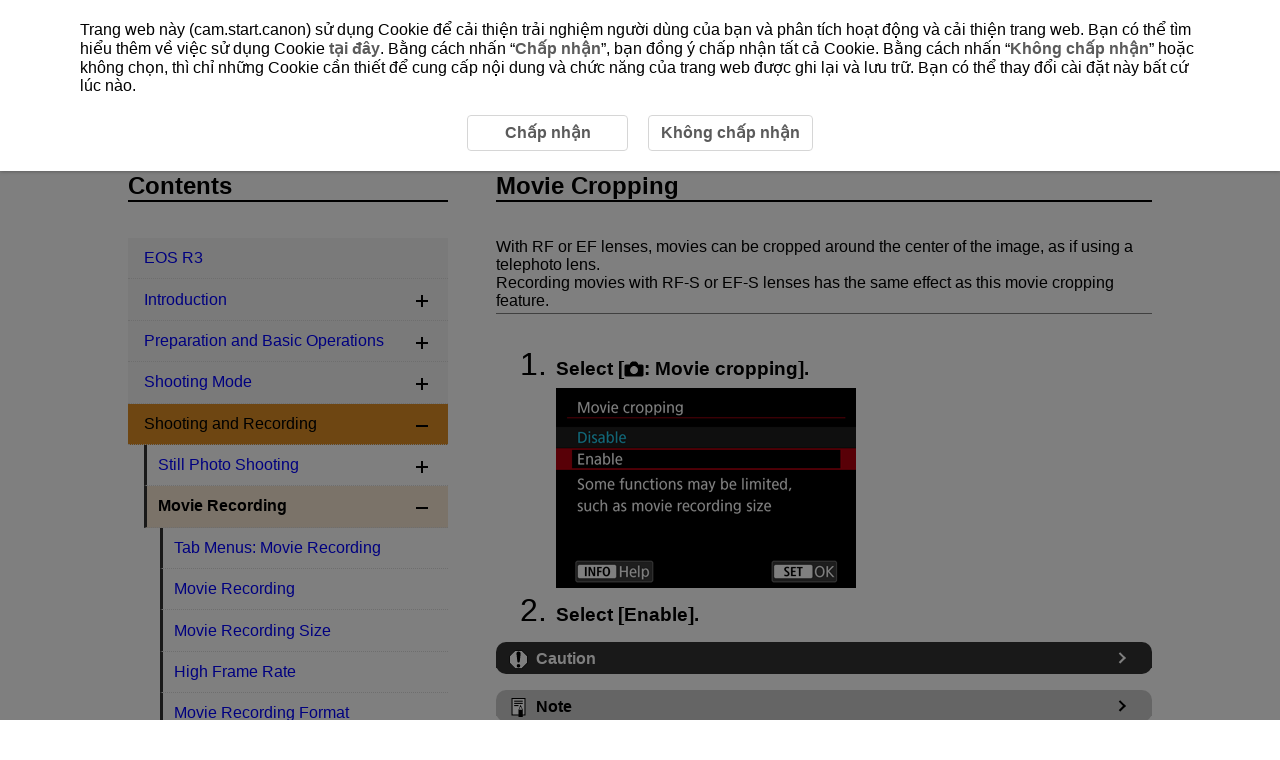

--- FILE ---
content_type: text/html
request_url: https://cam.start.canon/vi/C010/manual/html/UG-03_Shooting-2_0070.html
body_size: 1673
content:
<!DOCTYPE html>
<html lang="en">

<head><!-- Global site tag (gtag.js) - Google Analytics --><script async src="https://www.googletagmanager.com/gtag/js?id=UA-145046268-1"></script>
<meta charset="utf-8">
<meta name="viewport" content="width=device-width">
<link rel="stylesheet" type="text/css" href="css/style.css">
<link rel="stylesheet" type="text/css" href="../../../css/cookie_area_style.css">

<script src="../../../../manual-js/import.js"></script>

<script>
	(function() {
		var html = document.getElementsByTagName('html') || [];
		html[0].classList.add('enable-js');
	})();
</script>
<title>Canon : Product Manual : EOS R3 : Movie Cropping</title>

</head>

<body id="warp"><!-- Header --><header>
		<div class="logo"><a href="../../index.html"><img src="common/canon_logo.svg" alt="Canon"></a></div><!-- Search --><div class="header-menu">
			<ul>
				<li class="search-l">
					<form method="get">
						<div class="search-box">
							<input class="search-input" type="text" id="internal-input-text-l">
							<input type="submit" class="search-btn" value="">
						</div>
					</form>
				</li>
			</ul>
			<div class="home-btn hide-js-on show-js-off"><a href="index.html"></a></div>
		</div><!-- DrawerMenu for SP --><div class="drawer-menu">
			<div class="drawer-bg"></div>
			<button type="button" class="drawer-btn"><span class="drawer-bar drawer-bar1"></span> <span class="drawer-bar drawer-bar2"></span> <span class="drawer-bar drawer-bar3"></span></button>
		</div>
	</header><!-- ヘッダーEND --> <!-- Contents --><div id="contents" class="clearfix"><!-- BreadCrumb --><nav>
			<ol class="topic-path">
				<li><a href="index.html">EOS R3</a></li>
			</ol>
			<p class="search-num">D146-089</p>
		</nav><!-- Main --><main role="main">
			<section>
				<h1>Movie Cropping</h1>
				<div class="border-b">
					<p>With RF or EF lenses, movies can be cropped around the center of the image, as if using a telephoto lens.</p>
					<p>Recording movies with <span class="nowrap">RF-S</span> or <span class="nowrap">EF-S</span> lenses has the same effect as this movie cropping feature.</p>
				</div>
				<ol class="step-list">
					<li>
						<p class="step-title">Select [<img class="print_icon" src="screens/icon_tab-shooting.svg" alt="Shooting">: <span class="ui RSTR_RM_MOVIE_CROP">Movie cropping</span>].</p>
						<div class="figure"><img src="screens/UG-03_s2050.png" alt=""></div>
					</li>
					<li>
						<p class="step-title">Select [<span class="ui RSTR_CMN_ENABLE">Enable</span>].</p>
					</li>
				</ol>
				<div class="caution-box">
					<p>Caution</p>
					<ul>
						<li>The center of the screen is further cropped, reducing the recording area, when [<span class="ui RSTR_RM_IS_COMBINATION"><img class="print_icon" src="screens/icon_mov.svg" alt="Movie"> Digital IS</span>] in [<img class="print_icon" src="screens/icon_tab-shooting.svg" alt="Shooting">: <span class="ui RSTR_RM_IS_SETTING">IS (Image Stabilizer) mode</span>] is set to [<span class="ui RSTR_CMN_ON">On</span>] or [<span class="ui RSTR_ELECTRIC_IS_IMAGE_STABILIZER_PRIORITY">Enhanced</span>].</li>
					</ul>
				</div>
				<div class="note-box">
					<p>Note</p>
					<ul>
						<li>The recording area available with movie cropping is the same as when recording movies with <span class="nowrap">RF-S</span> or <span class="nowrap">EF-S</span> lenses.</li>
						<li>For details on the recording area, see <a href="UG-03_Shooting-2_0040.html#Shooting-2_0040_2" class="Shooting-2_0040_2">Image Area</a>.</li>
					</ul>
				</div>
			</section>

			<div class="page-nav"></div>
		</main>
		<aside><!-- Menu (import json) --><nav class="toc-menu">
				<p>Contents</p>
				<div class="header-menu search-s">
					<ul>
						<li>
							<form method="get">
								<div class="search-box">
									<input class="search-input" type="text" id="internal-input-text-s">
									<input type="submit" class="search-btn" value="">
								</div>
							</form>
						</li>
					</ul>
				</div>
				<ul class="acc-menu"></ul>
			</nav>
		</aside>
	</div>
	<footer>
		<p id="page-top"><a href="#warp"><img src="common/icon_page-top.svg" alt="Page top"></a></p><!-- BreadCrumb --><nav class="bottom">
			<ol class="topic-path">
				<li><a href="index.html">EOS R3</a></li>
			</ol>
		</nav>
		<div id="globalLinks">
			<p><a id="linkTerms" class="LinkText" href="../../../terms/index.html" target="_blank">About This Site</a></p>
			<p><a id="linkCookiePrivacy" class="LinkText" href="../../../cookie-info/index.html" target="_blank">Cookies Policy</a></p>
		</div>
		<p class="copyright">&copy; CANON INC. 2025</p>
	</footer>
					</body>

</html>


--- FILE ---
content_type: text/css
request_url: https://cam.start.canon/vi/css/cookie_area_style.css
body_size: 490
content:
@charset "UTF-8";

#cookieAreaBase {
	position: fixed;
	top: 0;
	left: 0;
	right: 0;
	bottom: 0;
	background-color: rgba(0,0,0,0.5);
	display: none;
	overflow-y: auto;
	-webkit-overflow-scrolling: touch;
	z-index: 5;
}

#cookieArea {
	position: absolute;
	width: 100%;
/*	left: 50%;
	transform: translateX(-50%);*/
	background-color: #FFFFFF;
	box-shadow: 0px 0px 4px rgba(0,0,0,0.4);
	display: none;
}

#cookieArea p {
	margin: 20px 0;
	padding: 0 20px;
}

.cookieStatement p {
	font-size: 16px;
}

@media (min-width: 480px) {
	#cookieArea p {
		margin: 20px 0;
		padding: 0 80px;
	}
}

.cookieStatement p a {
	color: #333333;
	font-weight: bold;
	opacity: 0.8;
	cursor: pointer;
	text-decoration: none;
}
.cookieStatement p a:hover {
	opacity: 1;
	background-color: #EEEEEE;
	border-radius: 4px;
}
.cookieStatement p span {
	display: inline-block;
	font-size: 100%;
}
.cookieStatementBtn {
	display: flex;
	justify-content: center;
	margin: 20px 0;
}
.cookieStatementBtn a {
	min-width: 16ex;
	margin: 0 10px;
	padding: 6px 12px;
	text-align: center;
	text-decoration: none;
	border-radius: 4px;
	border: solid 1px #CCCCCC;
	color: #333333;
/*	font-size: 14px; */
	font-weight: bold;
	line-height: 1.4;
	opacity: 0.8;
	cursor: pointer;
}
.cookieStatementBtn a:hover {
	opacity: 1;
	background-color: #EEEEEE;
}

@media screen and (max-width: 619px){
	.cookieStatementBtn a {
		display: inline-block;
		width: auto;
		min-width: calc(50vw - 34px);
		padding: 10px 4px 10px 4px;
		margin: 8px 4px 0 4px;
	}
}

--- FILE ---
content_type: image/svg+xml
request_url: https://cam.start.canon/vi/C010/manual/html/common/icon_page-top.svg
body_size: 541
content:
<svg id="レイヤー_1" data-name="レイヤー 1" xmlns="http://www.w3.org/2000/svg" width="20" height="20" viewBox="0 0 20 20">
  <defs>
    <style>
      .cls-1 {
        fill: #fff;
      }

      .cls-2 {
        fill: none;
      }
    </style>
  </defs>
  <title>icon_page-top</title>
  <g>
    <path class="cls-1" d="M10,11.71L4.56,17.15a1.92,1.92,0,0,1-2.7.13A1.92,1.92,0,0,1,2,14.58L8.59,8a2,2,0,0,1,2.83,0l6.6,6.6a1.83,1.83,0,1,1-2.57,2.57Z"/>
    <path class="cls-1" d="M18.64,3.73a1.5,1.5,0,0,1-1.5,1.5H2.86a1.5,1.5,0,0,1-1.5-1.5h0a1.5,1.5,0,0,1,1.5-1.5H17.14a1.5,1.5,0,0,1,1.5,1.5h0Z"/>
  </g>
  <rect class="cls-2" width="20" height="20"/>
</svg>


--- FILE ---
content_type: image/svg+xml
request_url: https://cam.start.canon/vi/C010/manual/html/common/icon_plus.svg
body_size: 312
content:
<svg id="レイヤー_1" data-name="レイヤー 1" xmlns="http://www.w3.org/2000/svg" width="15" height="15" viewBox="0 0 15 15">
  <defs>
    <style>
      .cls-1 {
        fill: none;
      }
    </style>
  </defs>
  <title>icon_plus</title>
  <g>
    <polygon points="15 6.25 8.75 6.25 8.75 0 6.25 0 6.25 6.25 0 6.25 0 8.75 6.25 8.75 6.25 15 8.75 15 8.75 8.75 15 8.75 15 6.25"/>
    <rect class="cls-1" width="15" height="15"/>
  </g>
</svg>


--- FILE ---
content_type: application/x-javascript
request_url: https://cam.start.canon/manual-js/open_close.js
body_size: 100
content:
$(function() {
	$(".caution-box > p, .note-box > p").click(function() {
		if($(this).parent().hasClass("fixed")){
			;
		} else {
			$(this).toggleClass("active");
			$(this).next().slideToggle();
			$(this).next().toggleClass("open");
		}
	});
});

--- FILE ---
content_type: image/svg+xml
request_url: https://cam.start.canon/vi/C010/manual/html/common/icon_caution.svg
body_size: 776
content:
<svg id="レイヤー_1" data-name="レイヤー 1" xmlns="http://www.w3.org/2000/svg" width="16" height="16" viewBox="0 0 16 16">
  <defs>
    <style>
      .cls-1 {
        fill: none;
      }

      .cls-2 {
        fill: #fff;
      }
    </style>
  </defs>
  <title>icon_caution</title>
  <rect class="cls-1" width="16" height="16"/>
  <g>
    <g>
      <polygon class="cls-2" points="5 15.3 2.8 13.2 0.8 11 0.8 5 2.8 2.8 5 0.8 11 0.8 13.2 2.8 15.3 5 15.3 11 13.2 13.2 11 15.3 5 15.3"/>
      <path d="M10.9,0.9l2.1,2,2.1,2.2v5.8l-2,2.1-2.2,2.1H5.1L3,13.1,0.9,10.9V5.1L2.9,3,5.1,0.9h5.8m0.2-.4H4.9L2.7,2.7,0.5,4.9v6.2l2.2,2.3L5,15.6h6.2l2.3-2.2,2.2-2.3V4.9L13.5,2.6,11.1,0.5h0Z"/>
    </g>
    <circle cx="8" cy="13.3" r="1.5"/>
    <path d="M8,10.6A1.18,1.18,0,0,0,9.1,9.5C9.3,7.7,9.6,4.8,9.8,3A1.71,1.71,0,0,0,8,1.3,1.58,1.58,0,0,0,6.3,3C6.5,4.8,6.8,7.7,7,9.5A1,1,0,0,0,8,10.6Z"/>
  </g>
</svg>


--- FILE ---
content_type: application/x-javascript
request_url: https://cam.start.canon/vi/js/gtag.js
body_size: 666
content:
$(function () {

    TOP_COMMON.gtag();

	if(!($('#cookieAreaBase').length) && !location.href.match("cookie-info")){

		var dir;
		location.href.match("terms")?dir = "../":dir = "../../../";

		$('body').append('<div id="cookieAreaBase"><div id="cookieArea" class="cookieStatement"><p>Trang web này (cam.start.canon) sử dụng Cookie để cải thiện trải nghiệm người dùng của bạn và phân tích hoạt động và cải thiện trang web. Bạn có thể tìm hiểu thêm về việc sử dụng Cookie <a href="' + dir + 'cookie-info/index.html" target="_blank">tại đây</a>. Bằng cách nhấn “<a class="cookie_accept">Chấp nhận</a>”, bạn đồng ý chấp nhận tất cả Cookie. Bằng cách nhấn “<a class="cookie_rjection">Không chấp nhận</a>” hoặc không chọn, thì chỉ những Cookie cần thiết để cung cấp nội dung và chức năng của trang web được ghi lại và lưu trữ. Bạn có thể thay đổi cài đặt này bất cứ lúc nào.</p><div class="cookieStatementBtn"><a class="cookie_accept">Chấp nhận</a><a class="cookie_rjection">Không chấp nhận</a></div></div></div>');
	}

	if (!TOP_COMMON.cookie.check() && !location.href.match("cookie-info")) {
		TOP_COMMON.cookie.showModal();
	} else {

		//Activate current value only for cookie policy page
		if(TOP_COMMON.cookie.get("user_accepts_cookies") == "true") {
			$('.cookie_accept').addClass("Selected");
		} else {
			$('.cookie_rjection').addClass("Selected");
		}

		TOP_COMMON.cookie.setClickAccept();
		TOP_COMMON.cookie.setClickRjection();
	}
	
});

--- FILE ---
content_type: image/svg+xml
request_url: https://cam.start.canon/vi/C010/manual/html/screens/icon_tab-shooting.svg
body_size: 396
content:
<svg id="レイヤー_1" data-name="レイヤー 1" xmlns="http://www.w3.org/2000/svg" width="20" height="16" viewBox="0 0 20 16">
  <defs>
    <style>
      .cls-1 {
        fill: none;
      }
    </style>
  </defs>
  <title>icon_tab-shooting</title>
  <path d="M19,4a1.61,1.61,0,0,1,.49,1.19v8.59A1.6,1.6,0,0,1,19,15a1.63,1.63,0,0,1-1.18.48H2.19A1.63,1.63,0,0,1,1,15a1.6,1.6,0,0,1-.49-1.19V5.24A1.61,1.61,0,0,1,1,4a1.63,1.63,0,0,1,1.18-.48H6.06l0,0V3a1.63,1.63,0,0,1,.29-0.89,4,4,0,0,1,.69-0.81A3.91,3.91,0,0,1,7.9.72,1.63,1.63,0,0,1,8.61.5h2.86a1.56,1.56,0,0,1,.67.23,4.57,4.57,0,0,1,.84.59,4.17,4.17,0,0,1,.71.81A1.57,1.57,0,0,1,14,3v0.5l0,0.06h3.87A1.63,1.63,0,0,1,19,4Zm-9,9a3.86,3.86,0,0,0,2.78-1.15,4.06,4.06,0,0,0,.84-1.25,3.76,3.76,0,0,0,.31-1.52,3.83,3.83,0,0,0-.31-1.53,4,4,0,0,0-.84-1.26,3.91,3.91,0,0,0-5.56,0A4.1,4.1,0,0,0,6.4,7.63,3.85,3.85,0,0,0,6.1,9.16a3.78,3.78,0,0,0,.31,1.52,4.11,4.11,0,0,0,.84,1.25A3.87,3.87,0,0,0,10,13.08Z"/>
  <rect class="cls-1" width="20" height="16"/>
</svg>


--- FILE ---
content_type: image/svg+xml
request_url: https://cam.start.canon/vi/C010/manual/html/common/icon_note.svg
body_size: 770
content:
<svg id="レイヤー_1" data-name="レイヤー 1" xmlns="http://www.w3.org/2000/svg" width="18" height="18" viewBox="0 0 18 18">
  <defs>
    <style>
      .cls-1 {
        fill: #000000;
      }

      .cls-2 {
        fill: #fff;
      }

      .cls-3 {
        fill: none;
      }
    </style>
  </defs>
  <title>icon_note</title>
  <g>
    <g>
      <path class="cls-1" d="M2.44,0V16.52H15.56V0H2.44Zm12.1,1V15.5H3.46V1H14.54Z"/>
      <path class="cls-2" d="M14.54,1V15.5H3.46V1H14.54Z"/>
      <rect class="cls-1" x="4.9" y="2.5" width="8.13" height="1.02"/>
      <rect class="cls-1" x="4.9" y="4.59" width="8.13" height="1.02"/>
      <rect class="cls-1" x="4.9" y="6.67" width="4.1" height="1.02"/>
      <path class="cls-1" d="M10.93,6.33L9.06,11.08h0V18h4V11.07ZM10.58,8.59H11.4l1.1,2.47H9.6Z"/>
    </g>
    <rect class="cls-3" width="18" height="18"/>
  </g>
</svg>


--- FILE ---
content_type: application/x-javascript
request_url: https://cam.start.canon/manual-js/gototop.js
body_size: 385
content:
$(function() {
	/* Scroll to show or hide */
	var tBtn = $('#page-top');
	tBtn.hide();
	$(window).scroll(function () {
		if ($(this).scrollTop() > 10) {
			tBtn.fadeIn();
		} else {
			tBtn.fadeOut();
		}
	});

	var windowWidth = $(window).width();
	var breakPoint = 800;
	var speed = 500;

	$('a[href^="#"]').click(function(){

		var href = $(this).attr('href');
		var target = $(href == "#" || href == "" ? 'html' : href);
		var margin = 10; //Margin on title
		var headerHeight = $('header').innerHeight();

		if (windowWidth <= breakPoint) {

			var position;

			if($(window).scrollTop() < target.offset().top) {
				//Move down
				position = target.offset().top - margin;
			} else {
				//Move up
				position = target.offset().top - margin - headerHeight;
			}

			$('html, body').animate({scrollTop:position}, speed, "swing");

			var def = $('header').attr('style');

			$('header').css({'cssText': def + 'top:, -' + headerHeight + 'px !important'});

		} else {
			var position = target.offset().top - margin;
			$('html, body').animate({scrollTop:position}, speed, "swing");
		}
		return false;
	});
});

--- FILE ---
content_type: image/svg+xml
request_url: https://cam.start.canon/vi/C010/manual/html/screens/icon_mov.svg
body_size: 617
content:
<svg id="レイヤー_1" data-name="レイヤー 1" xmlns="http://www.w3.org/2000/svg" width="21" height="16" viewBox="0 0 21 16">
  <defs>
    <style>
      .cls-1 {
        fill: none;
      }
    </style>
  </defs>
  <title>icon_mov</title>
  <path d="M4,2V6.57L0.45,8.34V0.5ZM20.55,2.27V7.71a1.65,1.65,0,0,1-.14.67,1.82,1.82,0,0,1-.94.94,1.68,1.68,0,0,1-.69.14H7.3a1.68,1.68,0,0,1-.69-0.14,1.82,1.82,0,0,1-.94-0.94,1.62,1.62,0,0,1-.14-0.67V2.27a1.8,1.8,0,0,1,.13-0.69A1.7,1.7,0,0,1,6,1,1.85,1.85,0,0,1,6.6.64,1.76,1.76,0,0,1,7.3.5H18.78a1.7,1.7,0,0,1,.69.14,1.82,1.82,0,0,1,.94.94A1.7,1.7,0,0,1,20.55,2.27Zm-9,8.36h-2l-2.6,3.93L8.35,15.5l3.21-4.84Zm3,0h2l2.59,3.93-1.47.94-3.21-4.84Z"/>
  <rect class="cls-1" width="21" height="16"/>
</svg>


--- FILE ---
content_type: application/x-javascript
request_url: https://cam.start.canon/manual-js/import.js
body_size: 451
content:
var path_name = location.pathname;

/*********** Change this version when updating jQuery ***********/
var script1 = '../../../../oss/jquery/jquery-3.6.0.min.js';
/********************************************************/

var script2 = '../../../../manual-js/load_json.js';
var script3 = '../../../../js/top_common.js';
var script4 = '../../../js/gtag.js';
var script5 = '../../../../manual-js/search.js';
var script6 = '../../../../manual-js/search_result.js';
var script7 = '../../../../manual-js/header_hide.js';
var script8 = '../../../../manual-js/drawer_menu.js';
var script9 = '../../../../manual-js/hover_effect.js';
var script10 = '../../../../manual-js/open_close.js';
var script11 = '../../../../manual-js/gototop.js';
var script12 = '../../../../oss/jquery/html5shiv.min.js';

var path = '../';
var script_list1 = [ script1, script3, script4, script5, script6, script7, script11, script12 ];
var script_list2 = [ script1, script2, script3, script4, script5, script6, script7, script8, script9, script10, script11, script12 ];

if ( path_name.indexOf('search_result') != -1 ) {

	for (var i = 0; i < script_list1.length; i++) {
		script_list1[i] = path + script_list1[i];
	}

	var head = document.getElementsByTagName('head')[0];
	var script_id = 0;

	function execute_scripts1() {
		var script = document.createElement("script");
		script.src = script_list1[ script_id ];
		head.appendChild( script );
		if ( ++script_id < script_list1.length ) {
			script.onload = execute_scripts1;
		}
	}
	execute_scripts1();
} else {
	var head = document.getElementsByTagName('head')[0];
	var script_id = 0;
	function execute_scripts2() {
		var script = document.createElement("script");
		script.src = script_list2[ script_id ];
		head.appendChild( script );
		if ( ++script_id < script_list2.length ) {
			script.onload = execute_scripts2;
		}
	}
	execute_scripts2();
}